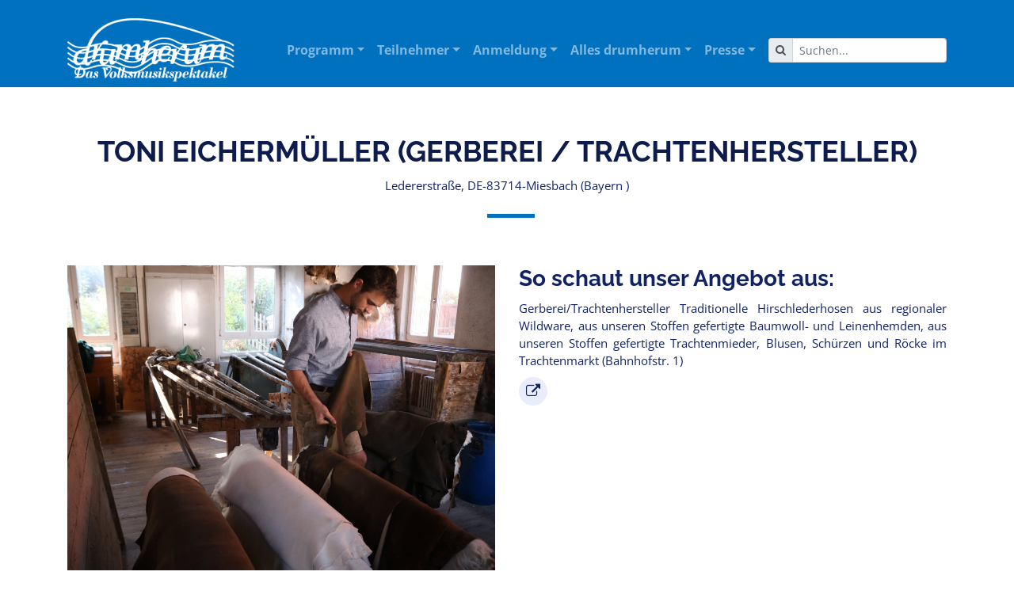

--- FILE ---
content_type: text/html; charset=UTF-8
request_url: https://www.drumherum.com/teilnehmer/kunsthandwerker/kunsthandwerker-2022-94.html?gruppe=0011
body_size: 6452
content:
<!DOCTYPE html>
<html lang="de">

<head>
  <meta charset="utf-8">
  <meta content="width=device-width, initial-scale=1.0" name="viewport">

  <meta content="" name="descriptison">
  <meta content="" name="keywords">
  <meta property="og:image" content="http://www.drumherum.com/img/header/start/9.jpg">
  <meta http-equiv="Content-Type"  content="text/html; charset=utf-8" />
  <meta name="author" content="" />
  <meta name="publisher" content="" />
  <meta name="robots" content="INDEX, FOLLOW" />
  <meta name="revisit-after" content="5 days" />
  <title>drumherum.com - Kunsthandwerker 2022</title>

  <!-- Favicons -->
  <link href="/assets/img/favicon.png" rel="icon">
  <link href="/assets/img/apple-touch-icon.png" rel="apple-touch-icon">


  <!-- Vendor CSS Files -->
  <link href="/assets/vendor/bootstrap/css/bootstrap.min.css" rel="stylesheet">
  <link href="/assets/vendor/animate.css/animate.min.css" rel="stylesheet">
  <link href="/assets/vendor/venobox/venobox.css" rel="stylesheet">
  <link href="/assets/vendor/font-awesome/css/font-awesome.min.css" rel="stylesheet">
  <link href="/assets/vendor/owl.carousel/assets/owl.carousel.min.css" rel="stylesheet">

  <link href="/css/jquery.steps.css" rel="stylesheet">


  <!-- Template Main CSS File -->
  <link href="/assets/css/style.css" rel="stylesheet">

</head>

<body>

  <!-- ======= Header ======= -->
  <header id="header" class="header-fixed">
    <nav class="navbar navbar-expand-lg navbar-dark">
      <div class="container">
        <div id="logo" class="pull-left">
          <!-- Uncomment below if you prefer to use a text logo -->
          <!-- <h1><a href="#intro">The<span>Event</span></a></h1>-->
          <a href="/" class="scrollto"><img src="/assets/img/logo.png" alt="" title=""></a>
        </div>


        <button type="button" data-toggle="collapse" data-target="#navbarContent" aria-controls="navbars" aria-expanded="false" aria-label="Toggle navigation" class="navbar-toggler">
          <span class="navbar-toggler-icon"></span>
        </button>
        <div id="navbarContent" class="collapse navbar-collapse">
          <ul class="navbar-nav ml-auto">
        
<!-- Level: 1 RowLevel:1-->  <li class="nav-item dropdown megamenu">
            <a href="#"  data-toggle="dropdown" aria-haspopup="true" aria-expanded="false" class="nav-link dropdown-toggle font-weight-bold">Programm</a>
            <div aria-labelledby="megamneu" class="dropdown-menu border-0 p-0 m-0">
            <div class="container">
            <div class="row bg-white rounded-0 mb-5 shadow-lg rounded  flex-fill shadow-blue">
            <div class="col-lg-12">
              <div class="p-4">
              <div class="row"><!-- Level: 1 RowLevel:2-->  
              <div class="col-lg-4 mb-4">
              <h6 class="font-weight-bold text-uppercase">Übersicht</h6><!-- Level: 2 RowLevel:3-->  
<ul class="list-unstyled">
<li class="nav-item dropdown"><a class="nav-link" href="/programm/uebersicht/buehnenplan-3.html" >Bühnenplan</a><!-- Level: 3 RowLevel:3-->  </li>
<li class="nav-item dropdown"><a class="nav-link" href="/programm/uebersicht/buehnenzeiten-4.html" >Bühnenzeiten</a><!-- Level: 3 RowLevel:2-->  </li></ul>

</div>
              <div class="col-lg-4 mb-4">
              <h6 class="font-weight-bold text-uppercase">Konzerte</h6><!-- Level: 2 RowLevel:3-->  
<ul class="list-unstyled">
<li class="nav-item dropdown"><a class="nav-link" href="/programm/konzerte/aufgalopp-6.html" >Aufgalopp</a><!-- Level: 3 RowLevel:3-->  </li>
<li class="nav-item dropdown"><a class="nav-link" href="/programm/konzerte/eroeffnungskonzert-7.html" >Eröffnungskonzert</a><!-- Level: 3 RowLevel:3-->  </li>
<li class="nav-item dropdown"><a class="nav-link" href="/programm/konzerte/tanzabende-17.html" >Tanzabende</a><!-- Level: 3 RowLevel:2-->  </li></ul>

</div>
              <div class="col-lg-4 mb-4">
              <h6 class="font-weight-bold text-uppercase">Rahmenprogramm</h6><!-- Level: 2 RowLevel:3-->  
<ul class="list-unstyled">
<li class="nav-item dropdown"><a class="nav-link" href="/programm/rahmenprogramm/wirtshausakademie-20.html" >Wirtshausakademie</a><!-- Level: 3 RowLevel:3-->  </li>
<li class="nav-item dropdown"><a class="nav-link" href="/programm/rahmenprogramm/fuehrungen-22.html" >Führungen</a><!-- Level: 3 RowLevel:3-->  </li>
<li class="nav-item dropdown"><a class="nav-link" href="/programm/rahmenprogramm/gottesdienste-und-andachten--23.html" >Gottesdienste und Andachten </a><!-- Level: 3 RowLevel:3-->  </li>
<li class="nav-item dropdown"><a class="nav-link" href="/programm/rahmenprogramm/volksmusikdorf-24.html" >Volksmusikdorf</a><!-- Level: 3 RowLevel:3-->  </li>
<li class="nav-item dropdown"><a class="nav-link" href="/programm/rahmenprogramm/volksmusikmesse-96.html" >Volksmusikmesse</a><!-- Level: 3 RowLevel:1-->  </li></ul>
</div>
              </div></div>
              </div>
              

              </div></div></div></li>
<li class="nav-item dropdown megamenu">
            <a href="#"  data-toggle="dropdown" aria-haspopup="true" aria-expanded="false" class="nav-link dropdown-toggle font-weight-bold">Teilnehmer</a>
            <div aria-labelledby="megamneu" class="dropdown-menu border-0 p-0 m-0">
            <div class="container">
            <div class="row bg-white rounded-0 mb-5 shadow-lg rounded  flex-fill shadow-blue">
            <div class="col-lg-12">
              <div class="p-4">
              <div class="row"><!-- Level: 1 RowLevel:2-->  
              <div class="col-lg-4 mb-4">
              <h6 class="font-weight-bold text-uppercase">Musikanten</h6><!-- Level: 2 RowLevel:3-->  
<ul class="list-unstyled">
<li class="nav-item dropdown"><a class="nav-link" href="/teilnehmer/musikanten/teilnehmer-2026-102.html" >Teilnehmer 2026</a><!-- Level: 3 RowLevel:3-->  </li>
<li class="nav-item dropdown"><a class="nav-link" href="/teilnehmer/musikanten/teilnehmer-2024-98.html" >Teilnehmer 2024</a><!-- Level: 3 RowLevel:3-->  </li>
<li class="nav-item dropdown"><a class="nav-link" href="/teilnehmer/musikanten/teilnehmer-2022-93.html" >Teilnehmer 2022</a><!-- Level: 3 RowLevel:3-->  </li>
<li class="nav-item dropdown"><a class="nav-link" href="/teilnehmer/musikanten/teilnehmer-2020-31.html" >Teilnehmer 2020</a><!-- Level: 3 RowLevel:3-->  </li>
<li class="nav-item dropdown"><a class="nav-link" href="/teilnehmer/musikanten/teilnehmer-2018-30.html" >Teilnehmer 2018</a><!-- Level: 3 RowLevel:3-->  </li>
<li class="nav-item dropdown"><a class="nav-link" href="/teilnehmer/musikanten/teilnehmer-2016-29.html" >Teilnehmer 2016</a><!-- Level: 3 RowLevel:3-->  </li>
<li class="nav-item dropdown"><a class="nav-link" href="/teilnehmer/musikanten/teilnehmer-2014-28.html" >Teilnehmer 2014</a><!-- Level: 3 RowLevel:2-->  </li></ul>

</div>
              <div class="col-lg-4 mb-4">
              <h6 class="font-weight-bold text-uppercase">Kunsthandwerker</h6><!-- Level: 2 RowLevel:3-->  
<ul class="list-unstyled">
<li class="nav-item dropdown"><a class="nav-link" href="/teilnehmer/kunsthandwerker/kunsthandwerker-2024-99.html" >Kunsthandwerker 2024</a><!-- Level: 3 RowLevel:3-->  </li>
<li class="nav-item dropdown"><a class="nav-link" href="/teilnehmer/kunsthandwerker/kunsthandwerker-2022-94.html" >Kunsthandwerker 2022</a><!-- Level: 3 RowLevel:3-->  </li>
<li class="nav-item dropdown"><a class="nav-link" href="/teilnehmer/kunsthandwerker/kunsthandwerker-2020-32.html" >Kunsthandwerker 2020</a><!-- Level: 3 RowLevel:3-->  </li>
<li class="nav-item dropdown"><a class="nav-link" href="/teilnehmer/kunsthandwerker/kunsthandwerker-2018-33.html" >Kunsthandwerker 2018</a><!-- Level: 3 RowLevel:3-->  </li>
<li class="nav-item dropdown"><a class="nav-link" href="/teilnehmer/kunsthandwerker/kunsthandwerker-2016-34.html" >Kunsthandwerker 2016</a><!-- Level: 3 RowLevel:2-->  </li></ul>

</div>
              <div class="col-lg-4 mb-4">
              <h6 class="font-weight-bold text-uppercase">Volksmusikmesse</h6><!-- Level: 2 RowLevel:3-->  
<ul class="list-unstyled">
<li class="nav-item dropdown"><a class="nav-link" href="/teilnehmer/volksmusikmesse/messeteilnehmer-2024-100.html" >Messeteilnehmer 2024</a><!-- Level: 3 RowLevel:3-->  </li>
<li class="nav-item dropdown"><a class="nav-link" href="/teilnehmer/volksmusikmesse/messeteilnehmer-2022-97.html" >Messeteilnehmer 2022</a><!-- Level: 3 RowLevel:3-->  </li>
<li class="nav-item dropdown"><a class="nav-link" href="/teilnehmer/volksmusikmesse/messeteilnehmer-2018-36.html" >Messeteilnehmer 2018</a><!-- Level: 3 RowLevel:3-->  </li>
<li class="nav-item dropdown"><a class="nav-link" href="/teilnehmer/volksmusikmesse/messeteilnehmer-2016-35.html" >Messeteilnehmer 2016</a><!-- Level: 3 RowLevel:1-->  </li></ul>
</div>
              </div></div>
              </div>
              

              </div></div></div></li>
<li class="nav-item dropdown megamenu">
            <a href="#"  data-toggle="dropdown" aria-haspopup="true" aria-expanded="false" class="nav-link dropdown-toggle font-weight-bold">Anmeldung</a>
            <div aria-labelledby="megamneu" class="dropdown-menu border-0 p-0 m-0">
            <div class="container">
            <div class="row bg-white rounded-0 mb-5 shadow-lg rounded  flex-fill shadow-blue">
            <div class="col-lg-12">
              <div class="p-4">
              <div class="row"><!-- Level: 1 RowLevel:2-->  
              <div class="col-lg-4 mb-4">
              <h6 class="font-weight-bold text-uppercase">Zur Anmeldung für</h6><!-- Level: 2 RowLevel:3-->  
<ul class="list-unstyled">
<li class="nav-item dropdown"><a class="nav-link" href="/anmeldung/zur-anmeldung-fuer/musikanten-41.html" >Musikanten</a><!-- Level: 3 RowLevel:3-->  </li>
<li class="nav-item dropdown"><a class="nav-link" href="/anmeldung/zur-anmeldung-fuer/kunsthandwerker-75.html" >Kunsthandwerker</a><!-- Level: 3 RowLevel:3-->  </li>
<li class="nav-item dropdown"><a class="nav-link" href="/anmeldung/zur-anmeldung-fuer/messeaussteller-77.html" >Messeaussteller</a><!-- Level: 3 RowLevel:1-->  </li></ul>
</div>
              </div></div>
              </div>
              

              </div></div></div></li>
<li class="nav-item dropdown megamenu">
            <a href="#"  data-toggle="dropdown" aria-haspopup="true" aria-expanded="false" class="nav-link dropdown-toggle font-weight-bold">Alles drumherum</a>
            <div aria-labelledby="megamneu" class="dropdown-menu border-0 p-0 m-0">
            <div class="container">
            <div class="row bg-white rounded-0 mb-5 shadow-lg rounded  flex-fill shadow-blue">
            <div class="col-lg-12">
              <div class="p-4">
              <div class="row"><!-- Level: 1 RowLevel:2-->  
              <div class="col-lg-4 mb-4">
              <h6 class="font-weight-bold text-uppercase">Fragen und Antworten</h6><!-- Level: 2 RowLevel:3-->  
<ul class="list-unstyled">
<li class="nav-item dropdown"><a class="nav-link" href="/alles-drumherum/fragen-und-antworten/infos-and-drumherum-50.html" >Infos & drumherum</a><!-- Level: 3 RowLevel:3-->  </li>
<li class="nav-item dropdown"><a class="nav-link" href="/alles-drumherum/fragen-und-antworten/uebernachten-51.html" >Übernachten</a><!-- Level: 3 RowLevel:3-->  </li>
<li class="nav-item dropdown"><a class="nav-link" href="/alles-drumherum/fragen-und-antworten/wetterprognose-48.html" >Wetterprognose</a><!-- Level: 3 RowLevel:3-->  </li>
<li class="nav-item dropdown"><a class="nav-link" href="/alles-drumherum/fragen-und-antworten/anreise-47.html" >Anreise</a><!-- Level: 3 RowLevel:2-->  </li></ul>

</div>
              <div class="col-lg-4 mb-4">
              <h6 class="font-weight-bold text-uppercase">Noch mehr drumherum</h6><!-- Level: 2 RowLevel:3-->  
<ul class="list-unstyled">
<li class="nav-item dropdown"><a class="nav-link" href="/alles-drumherum/noch-mehr-drumherum/drumherum-geschichte-55.html" >drumherum Geschichte</a><!-- Level: 3 RowLevel:3-->  </li>
<li class="nav-item dropdown"><a class="nav-link" href="/alles-drumherum/noch-mehr-drumherum/drumherum-app-52.html" >drumherum App</a><!-- Level: 3 RowLevel:3-->  </li>
<li class="nav-item dropdown"><a class="nav-link" href="/alles-drumherum/noch-mehr-drumherum/drumherum-krimi-53.html" >drumherum Krimi</a><!-- Level: 3 RowLevel:3-->  </li>
<li class="nav-item dropdown"><a class="nav-link" href="/alles-drumherum/noch-mehr-drumherum/drumherum-hochzeit-54.html" >drumherum Hochzeit</a><!-- Level: 3 RowLevel:3-->  </li>
<li class="nav-item dropdown"><a class="nav-link" href="/alles-drumherum/noch-mehr-drumherum/drumherum-podcast-101.html" >drumherum Podcast</a><!-- Level: 3 RowLevel:2-->  </li></ul>

</div>
              <div class="col-lg-4 mb-4">
              <h6 class="font-weight-bold text-uppercase">Erinnerungen</h6><!-- Level: 2 RowLevel:3-->  
<ul class="list-unstyled">
<li class="nav-item dropdown"><a class="nav-link" href="/alles-drumherum/erinnerungen/videos-57.html" >Videos</a><!-- Level: 3 RowLevel:2-->  </li></ul>

</div>
              <div class="col-lg-4 mb-4">
              <h6 class="font-weight-bold text-uppercase">Unterstützer</h6><!-- Level: 2 RowLevel:3-->  
<ul class="list-unstyled">
<li class="nav-item dropdown"><a class="nav-link" href="/alles-drumherum/unterstuetzer/sponsoren-84.html" >Sponsoren</a><!-- Level: 3 RowLevel:3-->  </li>
<li class="nav-item dropdown"><a class="nav-link" href="/alles-drumherum/unterstuetzer/medienpartner-86.html" >Medienpartner</a><!-- Level: 3 RowLevel:3-->  </li>
<li class="nav-item dropdown"><a class="nav-link" href="/alles-drumherum/unterstuetzer/veranstalter-arge-87.html" >Veranstalter-Arge</a><!-- Level: 3 RowLevel:1-->  </li></ul>
</div>
              </div></div>
              </div>
              

              </div></div></div></li>
<li class="nav-item dropdown megamenu">
            <a href="#"  data-toggle="dropdown" aria-haspopup="true" aria-expanded="false" class="nav-link dropdown-toggle font-weight-bold">Presse</a>
            <div aria-labelledby="megamneu" class="dropdown-menu border-0 p-0 m-0">
            <div class="container">
            <div class="row bg-white rounded-0 mb-5 shadow-lg rounded  flex-fill shadow-blue">
            <div class="col-lg-12">
              <div class="p-4">
              <div class="row"><!-- Level: 1 RowLevel:2-->  
              <div class="col-lg-4 mb-4">
              <h6 class="font-weight-bold text-uppercase">Presseinformationen</h6><!-- Level: 2 RowLevel:3-->  
<ul class="list-unstyled">
<li class="nav-item dropdown"><a class="nav-link" href="/presse/presseinformationen/pressetexte-und-bilder-73.html" >Pressetexte und -bilder</a><!-- Level: 3 RowLevel:2-->  </li></ul>

</div>
              <div class="col-lg-4 mb-4">
              <h6 class="font-weight-bold text-uppercase">Berichterstattung</h6><!-- Level: 2 RowLevel:3-->  
<ul class="list-unstyled">
<li class="nav-item dropdown"><a class="nav-link" href="/presse/berichterstattung/berichterstattung-2018-62.html" >Berichterstattung 2018</a><!-- Level: 3 RowLevel:3-->  </li>
<li class="nav-item dropdown"><a class="nav-link" href="/presse/berichterstattung/berichterstattung-2016-64.html" >Berichterstattung 2016</a></li></ul>
</div>

      </div></div>
      </div></div></div></div></li></ul>
      



	    <form action="/alles-drumherum/suche-88.html" method="get" class="form-inline">

      <div class="input-group input-group-sm ml-2">
        <div class="input-group-prepend">
          <span class="input-group-text" id="basic-addon1"><span class="fa fa-search"></span></span>
        </div>
        <input id="headerSearchField" class="form-control" placeholder="Suchen..." type="text" value="" name="s"  aria-label="Suchen" aria-describedby="basic-addon1">
      </div>
    </form>
    </div>




    </div>
    </nav>
  </header><!-- End Header -->



  <main id="main" class="main-page">

      
		
	


<section id="unterseite-details" class="wow fadeIn" style="visibility: visible; animation-name: fadeIn;">
<div class="container">
<div class="section-header">
<h2>Toni Eichermüller (Gerberei / Trachtenhersteller)</h2>
<p>Ledererstraße, DE-83714-Miesbach (Bayern )</p>
</div>
<div class="row">
<div class="col-md-6"><img src="http://kvs.drumherum.com/kunsthandwerker2022/bild/?id=11&image=foto1" alt="Bild von Gruppe " class="img-fluid">
</div>
<div class="col-md-6">
<div class="details">
<h2>So schaut unser Angebot aus:</h2>
<p style="text-align:justify;">Gerberei/Trachtenhersteller
Traditionelle Hirschlederhosen aus regionaler Wildware, aus unseren Stoffen gefertigte Baumwoll- und Leinenhemden, aus unseren Stoffen gefertigte Trachtenmieder, Blusen, Schürzen und Röcke
im Trachtenmarkt (Bahnhofstr. 1)</p>


<div class="social">


                <a href="www.trachten-eichermueller.de" target="_blank"><i class="fa fa-external-link"></i></a>                                
              </div>


</div>
</div>
<div class="col-md-12 pt-5">

    <p style="text-align:center;">Zurück zur <a href="/teilnehmer/kunsthandwerker/kunsthandwerker-2022-94.html">Übersicht</a></p>

</div>
</div>

</div>
</section>




		
	  

    <section id="spender" class="section-with-bg">

      <div class="container">
        <div class="section-header">
          <h2>Hauptsponsoren</h2>
        </div>

        <div class="row no-gutters spender-wrap clearfix">

          <div class="col-lg-3 col-md-3 col-xs-6">
            <div class="spender-logo">
              <a href="https://www.keb-regen.de/" target="_blank"><img src="/bilder/1%20KEB.png" class="img-fluid" alt=""></a>
            </div>
          </div>

          <div class="col-lg-3 col-md-3 col-xs-6">
            <div class="spender-logo">
              <a href="https://www.jb-falter.de/" target="_blank"><img src="/bilder/neu/Falter.png" class="img-fluid" alt=""></a>
            </div>
          </div>
          <div class="col-lg-3 col-md-3 col-xs-6">
            <div class="spender-logo">
              <a href="https://www.hofbraeuhaus.de/de/hofbraeuhaus.html" target="_blank"><img src="/bilder/neu/Hofbraeuhaus.png" class="img-fluid" alt=""></a>
            </div>
          </div>


          <div class="col-lg-3 col-md-3 col-xs-6">
            <div class="spender-logo">
              <a href="https://schneider-weisse.de/startseite" target="_blank"><img src="/bilder/neu/Schneider.png" class="img-fluid" alt=""></a>
            </div>
          </div>

          <div class="col-lg-3 col-md-3 col-xs-6">
            <div class="spender-logo">
              <a href="https://www.schock.de" target="_blank"><img src="/bilder/neu/schock.png" class="img-fluid" alt=""></a>
            </div>
          </div>

          <div class="col-lg-3 col-md-3 col-xs-6">
            <div class="spender-logo">
              <a href="https://www.weinfurtner.de/" target="_blank"><img src="/bilder/neu/weinfurtner.png" class="img-fluid" alt=""></a>
            </div>
          </div>

          <div class="col-lg-3 col-md-3 col-xs-6">
            <div class="spender-logo">
              <a href="https://www.joska.com/" target="_blank"><img src="/bilder/neu/joska.png" class="img-fluid" alt=""></a>
            </div>
          </div>

          <div class="col-lg-3 col-md-3 col-xs-6">
            <div class="spender-logo">
              <a href="https://www.saller-bau.com/" target="_blank"><img src="/bilder/neu/saller.png" class="img-fluid" alt=""></a>
            </div>
          </div>



        </div>

      </div>

    </section>

  </main><!-- End #main -->

﻿


  <!-- ======= Footer ======= -->
  <footer id="footer">
    <div class="footer-top">
      <div class="container">
        <div class="row">

          <div class="col-lg-6 col-md-12 footer-info">
            <img src="/assets/img/logo.png" alt="drumherum">
            <p>drumherum – Das Volksmusikspektakel ist ein Festival, das sich der überlieferten regionalen Musikkultur in all ihren Ausprägungen verschrieben hat. Seit 1998 findet es alle zwei Jahre rund um Pfingsten in der Kreisstadt Regen im Bayerischen Wald statt. Sänger und Musikanten aus Bayern und drumherum präsentieren in unterschiedlichsten Veranstaltungsformen ihre regionalspezifische Musik. Jeder ist aufgerufen sich einzubringen und aktiv mitzuwirken. Der Beifall von über 50.000 Besuchern ist der Lohn dafür.</p>
          </div>


          <div class="col-lg-3 col-md-6 footer-links">
            <h4>Nützliche Links</h4>
            <ul>
              <li><i class="fa fa-angle-right"></i> <a href="/presse/presseinformationen/pressetexte-und-bilder-73.html">Presseinformationen</a></li>
              <li><i class="fa fa-angle-right"></i> <a href="/alles-drumherum/fragen-und-antworten/infos-and-drumherum-50.html">Infos &amp; drumherum</a></li>
	            <li><i class="fa fa-angle-right"></i> <a href="/alles-drumherum/fragen-und-antworten/kontakt-80.html">Kontakt</a></li>
              <li><i class="fa fa-angle-right"></i> <a href="/alles-drumherum/impressum-15.html">Impressum</a></li>
              <li><i class="fa fa-angle-right"></i> <a href="/alles-drumherum/datenschutz-81.html">Datenschutzerklärung</a></li>
            </ul>
          </div>

          <div class="col-lg-3 col-md-6 footer-contact">
            <h4>Kontakt:</h4>
            <p>
              <strong>drumherum-Büro</strong>:<br> Fichtenweg 10 <br> D-94209 Regen <br> Tel. +49 (0)      9921 904 975 <br> Fax. +49 (0) 9921 807 805 <br> <a href="mailto:info@drumherum.com" target="_blank">info@drumherum.com</a>            </p>

            <div class="social-links">
              <!--<a href="#" class="twitter"><i class="fa fa-twitter"></i></a>-->
              <a href="https://www.facebook.com/Volksmusikspektakel/?locale=de_DE" class="facebook" target="_blank"><i class="fa fa-facebook"></i></a>
              <a href="https://www.instagram.com/drumherum_2024/" class="instagram" target="_blank"><i class="fa fa-instagram"></i></a>
              <a href="/alles-drumherum/erinnerungen/videos-57.html" class="youtube"><i class="fa fa-youtube"></i></a>
            </div>

          </div>

        </div>
      </div>
    </div>

    <div class="container">
      <div class="copyright">
        &copy; Copyright <strong>drumherum</strong> 2026. All Rights Reserved
      </div>

    </div>
  </footer><!-- End  Footer -->

  <a href="#" class="back-to-top"><i class="fa fa-angle-up"></i></a>

  <!-- Vendor JS Files -->
  <script src="/assets/vendor/jquery/jquery.min.js"></script>
<script type="text/javascript" src="/js/jquery.steps.js"></script>
  <script src="/assets/vendor/bootstrap/js/bootstrap.bundle.min.js"></script>
  <script src="/assets/vendor/jquery.easing/jquery.easing.min.js"></script>
  <script src="/assets/vendor/php-email-form/validate.js"></script>
  <script src="/assets/vendor/wow/wow.min.js"></script>
  <script src="/assets/vendor/venobox/venobox.min.js"></script>
  <script src="/assets/vendor/owl.carousel/owl.carousel.min.js"></script>
  <script src="/assets/vendor/superfish/superfish.min.js"></script>
  <script src="/assets/vendor/hoverIntent/hoverIntent.js"></script>
<script type="text/javascript" src="/js/jquery.validate.js"></script>
<script type="text/javascript" src="/js/cloneData.js"></script>

  <!-- Template Main JS File -->
  <script src="/assets/js/main.js"></script>




<script type="text/javascript">

$('input.night_checkbox:checkbox').change(function () {
    if($(this).is(':checked')){


	if ($('input[name="quartier"]').val() != 1){
	alert('Achtung! Sie haben zuvor entschieden keine Quartier zu benötigen!');
	$(this).prop( "checked", false );

	}


    }});



var form_m = $("#musiker-form");

$.validator.addMethod("time24", function(value, element) {
    if (!/^\d{2}:\d{2}$/.test(value)) return false;
    var parts = value.split(':');
    if (parts[0] > 23 || parts[1] > 59) return false;
    return true;
}, "Invalid time format.");

form_m.validate({

	rules: {
        confirm: {
            equalTo: "#password"
        },
        "adresse-zip": {
            digits: true
        },
	start_time: {
               required: true,
               time24: true
             },
	end_time: {
               required: true,
               time24: true
             },
	sonstigesText: {
           required:'#type-choice3:checked'
        },
	sonstigesText: {
           required:'#type-choice3:checked'
        },


	focusInvalid: false,
        invalidHandler: function(form_m, validator) {

        if (!validator.numberOfInvalids())
            return;

        $('html, body').animate({
            scrollTop: $(validator.errorList[0].element).offset().top
        }, 2000);

    }

    }
});



form_m.children("div").steps({
    headerTag: "h3",
    bodyTag: "section",
    transitionEffect: "slideLeft",
    onStepChanging: function (event, currentIndex, newIndex)
    {
        if (currentIndex > newIndex)
        {
            return true;
        }
	form_m.validate().settings.ignore = ":disabled,:hidden";
        return form_m.valid();
    },
    onFinishing: function (event, currentIndex)
    {
        form_m.validate().settings.ignore = ":disabled";
        return form_m.valid();
    },
    onFinished: function (event, currentIndex)
    {
        $("#musiker-form").submit();

    },
    labels: {
        cancel: "Abbrechen",
        current: "Aktueller Schritt:",
        pagination: "Seite",
        finish: "Anmelden!",
        next: "Weiter",
        previous: "Zurück",
        loading: "Loading ..."
    }
});



$('a#add-more-member').cloneData({
        mainContainerId: 'main-container-member', // Main container Should be ID
        cloneContainer: 'container-item-member', // Which you want to clone
        removeButtonClass: 'remove-item-member', // Remove button for remove cloned HTML
        removeConfirm: true, // default true confirm before delete clone item
        removeConfirmMessage: 'Mitglied löschen?', // confirm delete message
        minLimit: 1, // Default 1 set minimum clone HTML required
        defaultRender: 1,
        init: function () {
            console.info(':: Initialize Plugin ::');
        },
        beforeRender: function () {
            console.info(':: Before rendered callback called');
        },
        afterRender: function () {
            console.info(':: After rendered callback called');
            //$(".selectpicker").selectpicker('refresh');
        },
        afterRemove: function () {
            console.warn(':: After remove callback called');
        },
        beforeRemove: function () {
            console.warn(':: Before remove callback called');
        }

    });



$('a#add-more-guest').cloneData({
        mainContainerId: 'main-container-guest', // Main container Should be ID
        cloneContainer: 'container-item-guest', // Which you want to clone
        removeButtonClass: 'remove-item-guest', // Remove button for remove cloned HTML
        removeConfirm: true, // default true confirm before delete clone item
        removeConfirmMessage: 'Begleitperson löschen?', // confirm delete message
        minLimit: 0, // Default 1 set minimum clone HTML required
        defaultRender: 0,
        init: function () {
            console.info(':: Initialize Plugin ::');
        },
        beforeRender: function () {
            console.info(':: Before rendered callback called');
        },
        afterRender: function () {
            console.info(':: After rendered callback called');
            //$(".selectpicker").selectpicker('refresh');
        },
        afterRemove: function () {
            console.warn(':: After remove callback called');
        },
        beforeRemove: function () {
            console.warn(':: Before remove callback called');
        }

    });





    form_m.submit(function (e) {
	$("body").addClass("loading");
        e.preventDefault();
	var data = new FormData($("#musiker-form")[0]);
        $.ajax({
            type: 'post',
            url: form_m.attr('action'),
            data: data,
	    processData: false,
	    contentType: false,
            success: function (data) {
                console.log('Submission was successful.');
		$("#musiker-form").parent().prepend("<h2>Danke für deine Anmeldung</h2><div class='alert alert-success' role='alert'> Anmeldung erfolgreich übertragen, Du erhältst in Kürze eine Mail mit dem Anmeldebogen. Sende diesen per Post ans drumherum-Büro zurück. Falls du keine automatische Bestätigung in den nächsten 10 Minuten in deinem Postfach (oder Spam Ordner) erhältst, melde dich bitte per Email bei: team@drumherum.com</div>");
$("#musiker-form").remove();
		$("body").removeClass("loading");
		$('html, body').animate({
      			scrollTop: 0
    			}, 1500, 'easeInOutExpo');

            },
            error: function (data) {
                console.log('An error occurred.');
		$("#musiker-form").parent().prepend("<div class='alert alert-danger' role='alert'> Es ist ein Fehler aufgetreten! Prüfe deine Eingaben und probiere es bitte in ein paar Minuten erneut. sollte es nicht klappen wende dich bitte ans drumherum-Büro.</div>");
		$("body").removeClass("loading");
		$('html, body').animate({
      			scrollTop: 0
    			}, 1500, 'easeInOutExpo');



            },
        });
    });


/* KUHAWE */



$(document).ready(function(){
    $('input[name="standtyp"]').click(function(){
        var inputValue = $(this).attr("value");
        if (inputValue == 'eigen') {
        $(".eigenContent").removeClass('d-none');
        $('.eigenContentInput').css("visibility","visible");
      }
      else {
         $(".eigenContent").addClass('d-none');
         $('.eigenContentInput').css("visibility","hidden");
      }
    });
});


var form = $("#kuhawe-form");



form.validate({

	rules: {
        confirm: {
            equalTo: "#password"
        },
        "adresse-zip": {
            digits: true
        },

	sonstiges: {
           required:'#eigenstandtype-choice4:checked'
        },



	focusInvalid: false,
        invalidHandler: function(form, validator) {

        if (!validator.numberOfInvalids())
            return;

        $('html, body').animate({
            scrollTop: $(validator.errorList[0].element).offset().top
        }, 2000);

    }

    }
});



form.children("div").steps({
    headerTag: "h3",
    bodyTag: "section",
    transitionEffect: "slideLeft",
    onStepChanging: function (event, currentIndex, newIndex)
    {
        if (currentIndex > newIndex)
        {
            return true;
        }
	form.validate().settings.ignore = ":disabled,:hidden";
        return form.valid();
    },
    onFinishing: function (event, currentIndex)
    {
        form.validate().settings.ignore = ":disabled,:hidden";
        return form.valid();
    },
    onFinished: function (event, currentIndex)
    {
        $("#kuhawe-form").submit();

    },
    labels: {
        cancel: "Abbrechen",
        current: "Aktueller Schritt:",
        pagination: "Seite",
        finish: "Bewerben!",
        next: "Weiter",
        previous: "Zurück",
        loading: "Loading ..."
    }
});


    form.submit(function (e) {
	$("body").addClass("loading");
        e.preventDefault();
	var data = new FormData($("#kuhawe-form")[0]);
        $.ajax({
            type: 'post',
            url: form.attr('action'),
            data: data,
	    processData: false,
	    contentType: false,
            success: function (data) {
                  console.log('Submission was successful.');
		              $("#kuhawe-form").parent().prepend("<h2>Danke für deine Anmeldung</h2><div class='alert alert-success' role='alert'> Anmeldung erfolgreich übertragen, Du erhältst in Kürze eine Mail mit dem Anmeldebogen.</div>");
                  $("#kuhawe-form").remove();
		              $("body").removeClass("loading");
		              $('html, body').animate({
      			           scrollTop: 0
    			        }, 1500, 'easeInOutExpo');

            },
            error: function (data) {
                console.log('An error occurred.');
		            $("#kuhawe-form").parent().prepend("<div class='alert alert-danger' role='alert'> Es ist ein Fehler aufgetreten! Prüfe deine Eingaben und probiere es bitte in ein paar Minuten erneut. sollte es nicht klappen wende dich bitte ans drumherum-Büro.</div>");
		            $("body").removeClass("loading");
		            $('html, body').animate({
      			         scrollTop: 0
    			      }, 1500, 'easeInOutExpo');



            },
        });
    });





</script>



<div class="overlay"></div>

</body>

</html>

--- FILE ---
content_type: text/css
request_url: https://www.drumherum.com/assets/css/style.css
body_size: 6014
content:
/* open-sans-300 - latin */
@font-face {
  font-family: 'Open Sans';
  font-style: normal;
  font-weight: 300;
  src: url('../fonts/open-sans-v34-latin-300.eot'); /* IE9 Compat Modes */
  src: local(''),
       url('../fonts/open-sans-v34-latin-300.eot?#iefix') format('embedded-opentype'), /* IE6-IE8 */
       url('../fonts/open-sans-v34-latin-300.woff2') format('woff2'), /* Super Modern Browsers */
       url('../fonts/open-sans-v34-latin-300.woff') format('woff'), /* Modern Browsers */
       url('../fonts/open-sans-v34-latin-300.ttf') format('truetype'), /* Safari, Android, iOS */
       url('../fonts/open-sans-v34-latin-300.svg#OpenSans') format('svg'); /* Legacy iOS */
}
/* open-sans-regular - latin */
@font-face {
  font-family: 'Open Sans';
  font-style: normal;
  font-weight: 400;
  src: url('../fonts/open-sans-v34-latin-regular.eot'); /* IE9 Compat Modes */
  src: local(''),
       url('../fonts/open-sans-v34-latin-regular.eot?#iefix') format('embedded-opentype'), /* IE6-IE8 */
       url('../fonts/open-sans-v34-latin-regular.woff2') format('woff2'), /* Super Modern Browsers */
       url('../fonts/open-sans-v34-latin-regular.woff') format('woff'), /* Modern Browsers */
       url('../fonts/open-sans-v34-latin-regular.ttf') format('truetype'), /* Safari, Android, iOS */
       url('../fonts/open-sans-v34-latin-regular.svg#OpenSans') format('svg'); /* Legacy iOS */
}
/* open-sans-700 - latin */
@font-face {
  font-family: 'Open Sans';
  font-style: normal;
  font-weight: 700;
  src: url('../fonts/open-sans-v34-latin-700.eot'); /* IE9 Compat Modes */
  src: local(''),
       url('../fonts/open-sans-v34-latin-700.eot?#iefix') format('embedded-opentype'), /* IE6-IE8 */
       url('../fonts/open-sans-v34-latin-700.woff2') format('woff2'), /* Super Modern Browsers */
       url('../fonts/open-sans-v34-latin-700.woff') format('woff'), /* Modern Browsers */
       url('../fonts/open-sans-v34-latin-700.ttf') format('truetype'), /* Safari, Android, iOS */
       url('../fonts/open-sans-v34-latin-700.svg#OpenSans') format('svg'); /* Legacy iOS */
}
/* open-sans-300italic - latin */
@font-face {
  font-family: 'Open Sans';
  font-style: italic;
  font-weight: 300;
  src: url('../fonts/open-sans-v34-latin-300italic.eot'); /* IE9 Compat Modes */
  src: local(''),
       url('../fonts/open-sans-v34-latin-300italic.eot?#iefix') format('embedded-opentype'), /* IE6-IE8 */
       url('../fonts/open-sans-v34-latin-300italic.woff2') format('woff2'), /* Super Modern Browsers */
       url('../fonts/open-sans-v34-latin-300italic.woff') format('woff'), /* Modern Browsers */
       url('../fonts/open-sans-v34-latin-300italic.ttf') format('truetype'), /* Safari, Android, iOS */
       url('../fonts/open-sans-v34-latin-300italic.svg#OpenSans') format('svg'); /* Legacy iOS */
}
/* open-sans-italic - latin */
@font-face {
  font-family: 'Open Sans';
  font-style: italic;
  font-weight: 400;
  src: url('../fonts/open-sans-v34-latin-italic.eot'); /* IE9 Compat Modes */
  src: local(''),
       url('../fonts/open-sans-v34-latin-italic.eot?#iefix') format('embedded-opentype'), /* IE6-IE8 */
       url('../fonts/open-sans-v34-latin-italic.woff2') format('woff2'), /* Super Modern Browsers */
       url('../fonts/open-sans-v34-latin-italic.woff') format('woff'), /* Modern Browsers */
       url('../fonts/open-sans-v34-latin-italic.ttf') format('truetype'), /* Safari, Android, iOS */
       url('../fonts/open-sans-v34-latin-italic.svg#OpenSans') format('svg'); /* Legacy iOS */
}
/* open-sans-700italic - latin */
@font-face {
  font-family: 'Open Sans';
  font-style: italic;
  font-weight: 700;
  src: url('../fonts/open-sans-v34-latin-700italic.eot'); /* IE9 Compat Modes */
  src: local(''),
       url('../fonts/open-sans-v34-latin-700italic.eot?#iefix') format('embedded-opentype'), /* IE6-IE8 */
       url('../fonts/open-sans-v34-latin-700italic.woff2') format('woff2'), /* Super Modern Browsers */
       url('../fonts/open-sans-v34-latin-700italic.woff') format('woff'), /* Modern Browsers */
       url('../fonts/open-sans-v34-latin-700italic.ttf') format('truetype'), /* Safari, Android, iOS */
       url('../fonts/open-sans-v34-latin-700italic.svg#OpenSans') format('svg'); /* Legacy iOS */
}

/* raleway-300 - latin */
@font-face {
  font-family: 'Raleway';
  font-style: normal;
  font-weight: 300;
  src: url('../fonts/raleway-v28-latin-300.eot'); /* IE9 Compat Modes */
  src: local(''),
       url('../fonts/raleway-v28-latin-300.eot?#iefix') format('embedded-opentype'), /* IE6-IE8 */
       url('../fonts/raleway-v28-latin-300.woff2') format('woff2'), /* Super Modern Browsers */
       url('../fonts/raleway-v28-latin-300.woff') format('woff'), /* Modern Browsers */
       url('../fonts/raleway-v28-latin-300.ttf') format('truetype'), /* Safari, Android, iOS */
       url('../fonts/raleway-v28-latin-300.svg#Raleway') format('svg'); /* Legacy iOS */
}
/* raleway-regular - latin */
@font-face {
  font-family: 'Raleway';
  font-style: normal;
  font-weight: 400;
  src: url('../fonts/raleway-v28-latin-regular.eot'); /* IE9 Compat Modes */
  src: local(''),
       url('../fonts/raleway-v28-latin-regular.eot?#iefix') format('embedded-opentype'), /* IE6-IE8 */
       url('../fonts/raleway-v28-latin-regular.woff2') format('woff2'), /* Super Modern Browsers */
       url('../fonts/raleway-v28-latin-regular.woff') format('woff'), /* Modern Browsers */
       url('../fonts/raleway-v28-latin-regular.ttf') format('truetype'), /* Safari, Android, iOS */
       url('../fonts/raleway-v28-latin-regular.svg#Raleway') format('svg'); /* Legacy iOS */
}
/* raleway-500 - latin */
@font-face {
  font-family: 'Raleway';
  font-style: normal;
  font-weight: 500;
  src: url('../fonts/raleway-v28-latin-500.eot'); /* IE9 Compat Modes */
  src: local(''),
       url('../fonts/raleway-v28-latin-500.eot?#iefix') format('embedded-opentype'), /* IE6-IE8 */
       url('../fonts/raleway-v28-latin-500.woff2') format('woff2'), /* Super Modern Browsers */
       url('../fonts/raleway-v28-latin-500.woff') format('woff'), /* Modern Browsers */
       url('../fonts/raleway-v28-latin-500.ttf') format('truetype'), /* Safari, Android, iOS */
       url('../fonts/raleway-v28-latin-500.svg#Raleway') format('svg'); /* Legacy iOS */
}
/* raleway-700 - latin */
@font-face {
  font-family: 'Raleway';
  font-style: normal;
  font-weight: 700;
  src: url('../fonts/raleway-v28-latin-700.eot'); /* IE9 Compat Modes */
  src: local(''),
       url('../fonts/raleway-v28-latin-700.eot?#iefix') format('embedded-opentype'), /* IE6-IE8 */
       url('../fonts/raleway-v28-latin-700.woff2') format('woff2'), /* Super Modern Browsers */
       url('../fonts/raleway-v28-latin-700.woff') format('woff'), /* Modern Browsers */
       url('../fonts/raleway-v28-latin-700.ttf') format('truetype'), /* Safari, Android, iOS */
       url('../fonts/raleway-v28-latin-700.svg#Raleway') format('svg'); /* Legacy iOS */
}
/* raleway-800 - latin */
@font-face {
  font-family: 'Raleway';
  font-style: normal;
  font-weight: 800;
  src: url('../fonts/raleway-v28-latin-800.eot'); /* IE9 Compat Modes */
  src: local(''),
       url('../fonts/raleway-v28-latin-800.eot?#iefix') format('embedded-opentype'), /* IE6-IE8 */
       url('../fonts/raleway-v28-latin-800.woff2') format('woff2'), /* Super Modern Browsers */
       url('../fonts/raleway-v28-latin-800.woff') format('woff'), /* Modern Browsers */
       url('../fonts/raleway-v28-latin-800.ttf') format('truetype'), /* Safari, Android, iOS */
       url('../fonts/raleway-v28-latin-800.svg#Raleway') format('svg'); /* Legacy iOS */
}


/*--------------------------------------------------------------
# General
--------------------------------------------------------------*/
.overlay{
    display: none;
    position: fixed;
    width: 100%;
    height: 100%;
    top: 0;
    left: 0;
    z-index: 999;
    background: rgba(255,255,255,0.8) url("/bilder/loader.gif") center no-repeat;
}
/* Turn off scrollbar when body element has the loading class */
body.loading{
    overflow: hidden;
}
/* Make spinner image visible when body element has the loading class */
body.loading .overlay{
    display: block;
}


body {
  background: #fff;
  color: #2f3138;
  font-family: "Open Sans", sans-serif;
}

a {
  color: #0071be;
  transition: 0.5s;
}

a:hover, a:active, a:focus {
  color: #f8234a;
  outline: none;
  text-decoration: none;
}

p {
  padding: 0;
  margin: 0 0 30px 0;
}

h1, h2, h3, h4, h5, h6 {
  font-family: "Raleway", sans-serif;
  font-weight: 400;
  margin: 0 0 20px 0;
  padding: 0;
  color: #0e1b4d;
}

.main-page {
  margin-top: 70px;
}

.wow {
  visibility: hidden;
}

/* Prelaoder */
#preloader {
  position: fixed;
  left: 0;
  top: 0;
  z-index: 999;
  width: 100%;
  height: 100%;
  overflow: visible;
  background: #fff url("../img/preloader.svg") no-repeat center center;
}

/* Back to top button */
.back-to-top {
  position: fixed;
  display: none;
  background: #0071be;
  color: #fff;
  width: 40px;
  height: 40px;
  text-align: center;
  border-radius: 50px;
  right: 15px;
  bottom: 15px;
  transition: background 0.5s ease-in-out;
}

.about-btn {
    font-family: "Raleway", sans-serif;
    font-weight: 500;
    font-size: 14px;
    letter-spacing: 1px;
    display: inline-block;
    padding: 12px 32px;
    border-radius: 50px;
    transition: 0.5s;
    line-height: 1;
    margin: 10px;
    color: #000;
    -webkit-animation-delay: 0.8s;
    animation-delay: 0.8s;
    border: 2px solid #0071be;
}

.about-btn:hover {
  background: #0071be;
  color: #fff;
}


.back-to-top i {
  font-size: 24px;
  padding-top: 6px;
}

@media (max-width: 768px) {
  .back-to-top {
    bottom: 15px;
  }
}

.back-to-top:focus {
  background: #e0072f;
  color: #fff;
  outline: none;
}

.back-to-top:hover {
  background: #e0072f;
  color: #fff;
}

/* Sections Header
--------------------------------*/
.section-header {
  margin-bottom: 60px;
  position: relative;
  padding-bottom: 20px;
}

.section-header::before {
  content: '';
  position: absolute;
  display: block;
  width: 60px;
  height: 5px;
  background: #0071be;
  bottom: 0;
  left: calc(50% - 25px);
}

.section-header h2 {
  font-size: 36px;
  text-transform: uppercase;
  text-align: center;
  font-weight: 700;
  margin-bottom: 10px;
}

.section-header p {
  text-align: center;
  padding: 0;
  margin: 0;
  font-size: 18px;
  font-weight: 500;
  color: #9195a2;
}

.section-with-bg {
  background-color: #f6f7fd;
}

/*--------------------------------------------------------------
# Header
--------------------------------------------------------------*/
#header {
  height: 90px;
  padding: 25px 0;
  position: fixed;
  left: 0;
  top: 0;
  right: 0;
  transition: all 0.5s;
  z-index: 997;
}

@media (max-width: 991px) {
  #header {
    background: #0071be;
    height: 70px;
    padding: 15px 0;
    transition: all 0.5s;
  }

}

@media (max-width: 1199px) {
  #header .container {
    max-width: 100%;
  }
}

#header.header-scrolled, #header.header-fixed {
  background: #0071be;
  height: 110px;
  padding: 15px 0;
  transition: all 0.5s;
}

#header #logo h1 {
  font-size: 36px;
  margin: 0;
  padding: 6px 0;
  line-height: 1;
  font-family: "Raleway", sans-serif;
  font-weight: 700;
  letter-spacing: 3px;
  text-transform: uppercase;
}

#header #logo h1 span {
  color: #0071be;
}

#header #logo h1 a, #header #logo h1 a:hover {
  color: #fff;
}

#header #logo img {
  padding: 0;
  margin: 0;
  max-height: 80px;
}







/* adds some margin below the link sets  */


.megamenu {
  position: static;
}

.megamenu .dropdown-menu {
  background: none;
  border: none;
  width: 100%;
  margin-top: -40px!important;
  padding-top: 40px!important;
}

.dropdown-menu a.nav-link {
  color: rgba(0,0,0,.5)!important;
}

@media (min-width: 922px) {

  .megamenu .dropdown-menu {
      margin-top: -40px!important;
    padding-top: 40px!important;
  }

  .megamenu:hover>.dropdown-menu {
    display: block;
  }
}

@media (max-width: 991px) {
  .navbar {
    background-color: #0071be!important;
  }

  #header {
    position: relative;
  }

  #header #logo img {

    max-height: 40px;
  }

  #header.header-scrolled, #header.header-fixed {
    background: #0071be;
    height: 60px;
    padding: 15px 0;
    transition: all 0.5s;

  }

}


.shadow-blue {

      box-shadow: 0 0.25rem 0.25rem #0071be !important;

}

/*
.navbar .dropdown-menu div[class*="col"] {
   margin-bottom:1rem;
}

.navbar .dropdown-menu .container {
  margin-top: 40px;
  background-color:#fff!important;
}

.navbar .dropdown-menu .container a {

  color:#000!important;
}


.navbar a {

  font-family: "Raleway", sans-serif;
  font-weight: 600;
  font-size: 14px;

}

.navbar .menu-active a, .navbar a:hover {
  color: #fff;
}



/* breakpoint and up - mega dropdown styles
@media screen and (min-width: 992px) {

  /* remove the padding from the navbar so the dropdown hover state is not broken
.navbar {
  padding-top:0px;
  padding-bottom:0px;
}

/* remove the padding from the nav-item and add some margin to give some breathing room on hovers
.navbar .nav-item {
  padding:.5rem .5rem;
  margin:0 .25rem;
}

/* makes the dropdown full width
.navbar .dropdown {position:static;}

.navbar .dropdown-menu {
  width:100%;
  left:0;
  right:0;
/*  height of nav-item
  top:45px;

  display:block;
  visibility: hidden;
  opacity: 0;
  transition: visibility 0s, opacity 0.3s linear;

}




  /* shows the dropdown menu on hover *
.navbar .dropdown:hover .dropdown-menu, .navbar .dropdown .dropdown-menu:hover {
  display:block;
  visibility: visible;
  opacity: 1;
  transition: visibility 0s, opacity 0.3s linear;
}

  .navbar .dropdown-menu {
    border: 1px solid rgba(0,0,0,.15);
    background-color: #fff;
  }

}

/*********************************************/

.nav-menu a {
  padding: 8px;
  text-decoration: none;
  display: inline-block;
  color: rgba(202, 206, 221, 0.8);
  font-family: "Raleway", sans-serif;
  font-weight: 600;
  font-size: 14px;
  outline: none;
}


.nav-menu .menu-active a, .nav-menu a:hover {
  color: #fff;
}

.nav-menu > li {
  margin-left: 8px;
}

.nav-menu > li > a:before {
  content: "";
  position: absolute;
  width: 0;
  height: 2px;
  bottom: 0;
  left: 0;
  background-color: #0071be;
  visibility: hidden;
  transition: all 0.3s ease-in-out 0s;
}

.nav-menu a:hover:before, .nav-menu li:hover > a:before, .nav-menu .menu-active > a:before {
  visibility: visible;
  width: 100%;
}

.nav-menu li.buy-tickets a {
  color: #fff;
  background: #0071be;
  padding: 7px 22px;
  border-radius: 50px;
  border: 2px solid #0071be;
  transition: all ease-in-out 0.3s;
  font-weight: 500;
  margin-left: 8px;
  margin-top: 2px;
  line-height: 1;
  font-size: 13px;
}

.nav-menu li.buy-tickets a:hover {
  background: none;
}

.nav-menu li.buy-tickets:hover a:before, .nav-menu li.buy-tickets.menu-active a:before {
  visibility: hidden;
}

.nav-menu ul {
  margin: 4px 0 0 0;
  padding: 10px;
  box-shadow: 0px 0px 30px rgba(127, 137, 161, 0.25);
  background: #fff;
  border-radius: 3px;
}

.nav-menu ul li {
  transition: 0.3s;
}

.nav-menu ul li a {
  padding: 10px;
  color: #060c22;
  transition: 0.3s;
  display: block;
  font-size: 13px;
  text-transform: none;
  border-radius: 3px;
}

.nav-menu ul li:hover > a {
  background: #0071be;
  color: #fff;
}




/*--------------------------------------------------------------
# Intro Section
--------------------------------------------------------------*/
#intro {
  width: 100%;
  height: 100vh;
  background: url(../img/intro-bg.jpg) top center;
  background-size: cover;
  overflow: hidden;
  position: relative;
}

@media (min-width: 1024px) {
  #intro {
    background-attachment: fixed;
  }
}

#intro:before {
  content: "";
  background: rgba(6, 12, 34, 0.6);
  position: absolute;
  bottom: 0;
  top: 0;
  left: 0;
  right: 0;
}

#intro .intro-container {
  position: absolute;
  bottom: 0;
  left: 0;
  top: 90px;
  right: 0;
  display: flex;
  justify-content: center;
  align-items: center;
  flex-direction: column;
  text-align: center;
  padding: 0 15px;
}

@media (max-width: 991px) {
  #intro .intro-container {
    top: 70px;
  }
}

#intro h1 {
  color: #fff;
  font-family: "Raleway", sans-serif;
  font-size: 56px;
  font-weight: 600;
  text-transform: uppercase;
}

#intro h1 span {
  color: #0071be;
}

@media (max-width: 991px) {
  #intro h1 {
    font-size: 34px;
  }
}

#intro p {
  color: #ebebeb;
  font-weight: 700;
  font-size: 20px;
}

@media (max-width: 991px) {
  #intro p {
    font-size: 16px;
  }
}

#intro .play-btn {
  width: 94px;
  height: 94px;
  background: radial-gradient(#0071be 50%, rgba(101, 111, 150, 0.15) 52%);
  border-radius: 50%;
  display: block;
  position: relative;
  overflow: hidden;
}

#intro .play-btn::after {
  content: '';
  position: absolute;
  left: 50%;
  top: 50%;
  transform: translateX(-40%) translateY(-50%);
  width: 0;
  height: 0;
  border-top: 10px solid transparent;
  border-bottom: 10px solid transparent;
  border-left: 15px solid #fff;
  z-index: 100;
  transition: all 400ms cubic-bezier(0.55, 0.055, 0.675, 0.19);
}

#intro .play-btn:before {
  content: '';
  position: absolute;
  width: 120px;
  height: 120px;
  -webkit-animation-delay: 0s;
  animation-delay: 0s;
  -webkit-animation: pulsate-btn 2s;
  animation: pulsate-btn 2s;
  -webkit-animation-direction: forwards;
  animation-direction: forwards;
  -webkit-animation-iteration-count: infinite;
  animation-iteration-count: infinite;
  -webkit-animation-timing-function: steps;
  animation-timing-function: steps;
  opacity: 1;
  border-radius: 50%;
  border: 2px solid rgba(163, 163, 163, 0.4);
  top: -15%;
  left: -15%;
  background: rgba(198, 16, 0, 0);
}

#intro .play-btn:hover::after {
  border-left: 15px solid #0071be;
  transform: scale(20);
}

#intro .play-btn:hover::before {
  content: '';
  position: absolute;
  left: 50%;
  top: 50%;
  transform: translateX(-40%) translateY(-50%);
  width: 0;
  height: 0;
  border: none;
  border-top: 10px solid transparent;
  border-bottom: 10px solid transparent;
  border-left: 15px solid #fff;
  z-index: 200;
  -webkit-animation: none;
  animation: none;
  border-radius: 0;
}

#intro .about-btn {
  font-family: "Raleway", sans-serif;
  font-weight: 500;
  font-size: 14px;
  letter-spacing: 1px;
  display: inline-block;
  padding: 12px 32px;
  border-radius: 50px;
  transition: 0.5s;
  line-height: 1;
  margin: 10px;
  color: #fff;
  -webkit-animation-delay: 0.8s;
  animation-delay: 0.8s;
  border: 2px solid #0071be;
}

#intro .about-btn:hover {
  background: #0071be;
  color: #fff;
}

@-webkit-keyframes pulsate-btn {
  0% {
    transform: scale(0.6, 0.6);
    opacity: 1;
  }
  100% {
    transform: scale(1, 1);
    opacity: 0;
  }
}

@keyframes pulsate-btn {
  0% {
    transform: scale(0.6, 0.6);
    opacity: 1;
  }
  100% {
    transform: scale(1, 1);
    opacity: 0;
  }
}

/*--------------------------------------------------------------
# About Section
--------------------------------------------------------------*/
#about {
  background: url("../img/about-bg.jpg");
  background-size: cover;
  overflow: hidden;
  position: relative;
  color: #fff;
  padding: 60px 0 40px 0;
}

@media (min-width: 1024px) {
  #about {
    background-attachment: fixed;
  }
}

#about:before {
  content: "";
  background: rgba(13, 20, 41, 0.8);
  position: absolute;
  bottom: 0;
  top: 0;
  left: 0;
  right: 0;
}

#about h2 {
  font-size: 36px;
  font-weight: bold;
  margin-bottom: 10px;
  color: #fff;
}

#about h3 {
  font-size: 18px;
  font-weight: bold;
  text-transform: uppercase;
  margin-bottom: 10px;
  color: #fff;
}

#about p {
  font-size: 14px;
  margin-bottom: 20px;
  color: #fff;
}

/*--------------------------------------------------------------
# Speakers Section
--------------------------------------------------------------*/
#speakers {
  padding: 60px 0 30px 0;
}

#speakers .speaker {
  position: relative;
  overflow: hidden;
  margin-bottom: 30px;
}

#speakers .speaker .details {
  background: rgba(6, 12, 34, 0.76);
  position: absolute;
  left: 0;
  bottom: -30px;
  right: 0;
  text-align: center;
  padding-top: 10px;
  transition: all 300ms cubic-bezier(0.645, 0.045, 0.355, 1);
}

#speakers .speaker .details h3 {
  color: #fff;
  font-size: 22px;
  font-weight: 600;
  margin-bottom: 5px;
}

#speakers .speaker .details p {
  color: #fff;
  font-size: 15px;
  margin-bottom: 10px;
  font-style: italic;
}

#speakers .speaker .details .social {
  height: 30px;
}

#speakers .speaker .details a {
  color: #fff;
}

#speakers .speaker .details a:hover {
  color: #0071be;
}

#speakers .speaker:hover .details {
  bottom: 0;
}

#unterseite-details {
  padding: 100px 0;
}

#unterseite-details .details h2 {
  color: #112363;
  font-size: 28px;
  font-weight: 700;
  margin-bottom: 10px;
}

#unterseite-details .details .social {
  margin-bottom: 15px;
}

#unterseite-details .details .social a {
  background: #e9edfb;
  color: #112363;
  line-height: 1;
  display: inline-block;
  text-align: center;
  border-radius: 50%;
  width: 36px;
  height: 36px;
  padding-top: 9px;
}

#unterseite-details .details .social a:hover {
  background: #0071be;
  color: #fff;
}

#unterseite-details .details .social a i {
  font-size: 18px;
}

#unterseite-details .details p {
  color: #112363;
  font-size: 15px;
  margin-bottom: 10px;
}

#unterseite-details p {
  color: #112363;
  font-size: 15px;
  margin-bottom: 10px;
}

#unterseite-details li {
  color: #112363;
  font-size: 15px;
  margin-bottom: 10px;
}

/*--------------------------------------------------------------
# Schedule Section
--------------------------------------------------------------*/
#schedule {
  padding: 60px 0 60px 0;
}

#schedule .nav-tabs {
  text-align: center;
  margin: auto;
  display: block;
  border-bottom: 0;
  margin-bottom: 30px;
}

#schedule .nav-tabs li {
  display: inline-block;
  margin-bottom: 0;
}

#schedule .nav-tabs a {
  border: none;
  border-radius: 50px;
  font-weight: 600;
  background-color: #0e1b4d;
  color: #fff;
  padding: 10px 100px;
}

@media (max-width: 991px) {
  #schedule .nav-tabs a {
    padding: 8px 60px;
  }
}

@media (max-width: 767px) {
  #schedule .nav-tabs a {
    padding: 8px 50px;
  }
}

@media (max-width: 480px) {
  #schedule .nav-tabs a {
    padding: 8px 30px;
  }
}

#schedule .nav-tabs a.active {
  background-color: #0071be;
  color: #fff;
}

#schedule .sub-heading {
  text-align: center;
  font-size: 18px;
  font-style: italic;
  margin: 0 auto 30px auto;
}

@media (min-width: 991px) {
  #schedule .sub-heading {
    width: 75%;
  }
}

#schedule .tab-pane {
  transition: ease-in-out .2s;
}

#schedule .schedule-item {
  border-bottom: 1px solid #cad4f6;
  padding-top: 15px;
  padding-bottom: 15px;
  transition: background-color ease-in-out 0.3s;
}

#schedule .schedule-item:hover {
  background-color: #fff;
}

#schedule .schedule-item time {
  padding-bottom: 5px;
  display: inline-block;
}

#schedule .schedule-item .speaker {
  width: 60px;
  height: 60px;
  overflow: hidden;
  border-radius: 50%;
  float: left;
  margin: 0 10px 10px 0;
}

#schedule .schedule-item .speaker img {
  height: 100%;
  transform: translateX(-50%);
  margin-left: 50%;
  transition: all ease-in-out 0.3s;
}

#schedule .schedule-item h4 {
  font-size: 18px;
  font-weight: 600;
  margin-bottom: 5px;
}

#schedule .schedule-item h4 span {
  font-style: italic;
  color: #19328e;
  font-weight: normal;
  font-size: 16px;
}

#schedule .schedule-item p {
  font-style: italic;
  color: #152b79;
  margin-bottom: 0;
}

/*--------------------------------------------------------------
# Venue Section
--------------------------------------------------------------*/
#venue {
  padding: 60px 0;
}

#venue .container-fluid {
  margin-bottom: 3px;
}

#venue .venue-map iframe {
  width: 100%;
  height: 100%;
  min-height: 300px;
}

#venue .venue-info {
  background: url("../img/venue-info-bg.jpg") top center no-repeat;
  background-size: cover;
  position: relative;
  padding-top: 60px;
  padding-bottom: 60px;
}

#venue .venue-info:before {
  content: "";
  background: rgba(13, 20, 41, 0.8);
  position: absolute;
  bottom: 0;
  top: 0;
  left: 0;
  right: 0;
}

#venue .venue-info h3 {
  font-size: 36px;
  font-weight: 700;
  color: #fff;
}

@media (max-width: 574px) {
  #venue .venue-info h3 {
    font-size: 24px;
  }
}

#venue .venue-info p {
  color: #fff;
  margin-bottom: 0;
}

#venue .venue-gallery-container {
  padding-right: 12px;
}

#venue .venue-gallery {
  overflow: hidden;
  border-right: 3px solid #fff;
  border-bottom: 3px solid #fff;
}

#venue .venue-gallery img {
  transition: all ease-in-out 0.4s;
}

#venue .venue-gallery:hover img {
  transform: scale(1.1);
}

/*--------------------------------------------------------------
# Hotels Section
--------------------------------------------------------------*/
#hotels {
  padding: 60px 0;
}

#hotels .hotel {
  border: 1px solid #e0e5fa;
  background: #fff;
  margin-bottom: 30px;
}

#hotels .hotel:hover .hotel-img img {
  transform: scale(1.1);
}

#hotels .hotel-img {
  overflow: hidden;
  margin-bottom: 15px;
}

#hotels .hotel-img img {
  transition: 0.3s ease-in-out;
}

#hotels h3 {
  font-weight: 600;
  font-size: 20px;
  margin-bottom: 5px;
  padding: 0 20px;
}

#hotels a {
  color: #152b79;
}

#hotels a:hover {
  color: #0071be;
}

#hotels .stars {
  padding: 0 20px;
  margin-bottom: 5px;
}

#hotels .stars i {
  color: #ffc31d;
}

#hotels p {
  padding: 0 20px;
  margin-bottom: 20px;
  color: #060c22;
  font-style: italic;
  font-size: 15px;
}

/*--------------------------------------------------------------
# Gallery Section
--------------------------------------------------------------*/
#gallery {
  padding: 60px;
  overflow: hidden;
}

#gallery .owl-nav, #gallery .owl-dots {
  margin-top: 25px;
  text-align: center;
}

#gallery .owl-item {
  border-left: 2px solid #fff;
  border-right: 2px solid #fff;
  background-color: #000;

}

#gallery .owl-dot {
  display: inline-block;
  margin: 0 5px;
  width: 12px;
  height: 12px;
  border-radius: 50%;
  background-color: #ddd;
}

#gallery .owl-dot.active {
  background-color: #0071be;
}

#gallery .gallery-carousel .owl-stage-outer {
  overflow: visible;
}

#gallery .gallery-carousel .center {
  border: 6px solid #0071be;
  margin: -10px;
  box-sizing: content-box;
  padding: 4px;
  background: #fff;
  z-index: 1;
}

/*--------------------------------------------------------------
# Sponsors Section
--------------------------------------------------------------*/
#spender {
  padding: 60px 0;
}

#spender .spender-wrap {
  border-top: 1px solid #e0e5fa;
  border-left: 1px solid #e0e5fa;
  margin-bottom: 30px;
  justify-content: center;
}

#spender .spender-logo {
  padding: 30px;
  display: flex;
  justify-content: center;
  align-items: center;
  border-right: 1px solid #e0e5fa;
  border-bottom: 1px solid #e0e5fa;
  overflow: hidden;
  background: rgba(255, 255, 255, 0.5);
  height: 160px;
  margin-bottom: 10px;
}

#spender .spender-logo:hover img {
  transform: scale(1.2);
}

#spender img {
  transition: all 0.4s ease-in-out;
}

/*--------------------------------------------------------------
# F.A.Q Section
--------------------------------------------------------------*/
#faq {
  padding: 60px 0;
}

#faq #faq-list {
  padding: 0;
  list-style: none;
}

#faq #faq-list li {
  border-bottom: 1px solid #ddd;
}

#faq #faq-list a {
  padding: 18px 0;
  display: block;
  position: relative;
  font-family: "Raleway", sans-serif;
  font-size: 16px;
  line-height: 24px;
  font-weight: 600;
  padding-right: 20px;
}

#faq #faq-list i {
  font-size: 24px;
  position: absolute;
  right: 0;
  top: 16px;
}

#faq #faq-list p {
  margin-bottom: 20px;
}

@media (max-width: 768px) {
  #faq #faq-list a {
    font-size: 18px;
  }
  #faq #faq-list i {
    top: 13px;
  }
}

#faq #faq-list a.collapse {
  color: #0071be;
}

#faq #faq-list a.collapsed {
  color: #000;
}

#faq #faq-list a.collapsed i::before {
  content: "\f055" !important;
}

/*--------------------------------------------------------------
# Subscribe Section
--------------------------------------------------------------*/
#subscribe {
  padding: 60px;
  background: url(../img/subscribe-bg.jpg) center center no-repeat;
  background-size: cover;
  overflow: hidden;
  position: relative;
}

#subscribe:before {
  content: "";
  background: rgba(6, 12, 34, 0.6);
  position: absolute;
  bottom: 0;
  top: 0;
  left: 0;
  right: 0;
}

@media (min-width: 1024px) {
  #subscribe {
    background-attachment: fixed;
  }
}

#subscribe .section-header h2, #subscribe p {
  color: #fff;
}

#subscribe input {
  background: #fff;
  color: #060c22;
  border: 0;
  outline: none;
  margin: 0;
  padding: 9px 20px;
  border-radius: 50px;
  font-size: 14px;
}

@media (min-width: 767px) {
  #subscribe input {
    min-width: 400px;
  }
}

#subscribe button {
  border: 0;
  padding: 9px 25px;
  cursor: pointer;
  background: #0071be;
  color: #fff;
  transition: all 0.3s ease;
  outline: none;
  font-size: 14px;
  border-radius: 50px;
}

#subscribe button:hover {
  background: #e0072f;
}

@media (max-width: 460px) {
  #subscribe button {
    margin-top: 10px;
  }
}

/*--------------------------------------------------------------
# Buy Tickets Section
--------------------------------------------------------------*/
#buy-tickets {
  padding: 60px 0;
}

#buy-tickets .card {
  border: none;
  border-radius: 5px;
  transition: all  0.3s ease-in-out;
  box-shadow: 0 10px 25px 0 rgba(6, 12, 34, 0.1);
}

#buy-tickets .card:hover {
  box-shadow: 0 10px 35px 0 rgba(6, 12, 34, 0.2);
}

#buy-tickets .card hr {
  margin: 25px 0;
}

#buy-tickets .card .card-title {
  margin: 10px 0;
  font-size: 14px;
  letter-spacing: 1px;
  font-weight: bold;
}

#buy-tickets .card .card-price {
  font-size: 48px;
  margin: 0;
}

#buy-tickets .card ul li {
  margin-bottom: 20px;
}

#buy-tickets .card .text-muted {
  opacity: 0.7;
}

#buy-tickets .card .btn {
  font-size: 15px;
  border-radius: 50px;
  padding: 10px 40px;
  transition: all 0.2s;
  background-color: #0071be;
  border: 0;
  color: #fff;
}

#buy-tickets .card .btn:hover {
  background-color: #e0072f;
}

#buy-tickets #buy-ticket-modal input, #buy-tickets #buy-ticket-modal select {
  border-radius: 0;
}

#buy-tickets #buy-ticket-modal .btn {
  font-size: 15px;
  border-radius: 50px;
  padding: 10px 40px;
  transition: all 0.2s;
  background-color: #0071be;
  border: 0;
  color: #fff;
}

#buy-tickets #buy-ticket-modal .btn:hover {
  background-color: #e0072f;
}

/*--------------------------------------------------------------
# Contact Section
--------------------------------------------------------------*/
#contact {
  padding: 60px 0;
}

#contact .contact-info {
  margin-bottom: 20px;
  text-align: center;
}

#contact .contact-info i {
  font-size: 48px;
  display: inline-block;
  margin-bottom: 10px;
  color: #0071be;
}

#contact .contact-info address, #contact .contact-info p {
  margin-bottom: 0;
  color: #112363;
}

#contact .contact-info h3 {
  font-size: 18px;
  margin-bottom: 15px;
  font-weight: bold;
  text-transform: uppercase;
  color: #112363;
}

#contact .contact-info a {
  color: #4869df;
}

#contact .contact-info a:hover {
  color: #0071be;
}

#contact .contact-address, #contact .contact-phone, #contact .contact-email {
  margin-bottom: 20px;
}

@media (min-width: 768px) {
  #contact .contact-address, #contact .contact-phone, #contact .contact-email {
    padding: 20px 0;
  }
}

@media (min-width: 768px) {
  #contact .contact-phone {
    border-left: 1px solid #ddd;
    border-right: 1px solid #ddd;
  }
}

#contact .php-email-form .validate {
  display: none;
  color: red;
  margin: 0 0 15px 0;
  font-weight: 400;
  font-size: 13px;
}

#contact .php-email-form .error-message {
  display: none;
  color: #fff;
  background: #ed3c0d;
  text-align: center;
  padding: 15px;
  font-weight: 600;
}

#contact .php-email-form .sent-message {
  display: none;
  color: #fff;
  background: #18d26e;
  text-align: center;
  padding: 15px;
  font-weight: 600;
}

#contact .php-email-form .loading {
  display: none;
  background: #fff;
  text-align: center;
  padding: 15px;
}

#contact .php-email-form .loading:before {
  content: "";
  display: inline-block;
  border-radius: 50%;
  width: 24px;
  height: 24px;
  margin: 0 10px -6px 0;
  border: 3px solid #18d26e;
  border-top-color: #eee;
  -webkit-animation: animate-loading 1s linear infinite;
  animation: animate-loading 1s linear infinite;
}

#contact .php-email-form input, #contact .php-email-form textarea {
  border-radius: 0;
  box-shadow: none;
  font-size: 14px;
}

#contact .php-email-form input::focus, #contact .php-email-form textarea::focus {
  background-color: #0071be;
}

#contact .php-email-form input {
  padding: 20px 15px;
}

#contact .php-email-form textarea {
  padding: 12px 15px;
}

#contact .php-email-form button[type="submit"] {
  background: #0071be;
  border: 0;
  padding: 10px 40px;
  color: #fff;
  transition: 0.4s;
  border-radius: 50px;
  cursor: pointer;
}

#contact .php-email-form button[type="submit"]:hover {
  background: #e0072f;
}

@-webkit-keyframes animate-loading {
  0% {
    transform: rotate(0deg);
  }
  100% {
    transform: rotate(360deg);
  }
}

@keyframes animate-loading {
  0% {
    transform: rotate(0deg);
  }
  100% {
    transform: rotate(360deg);
  }
}

/*--------------------------------------------------------------
# Footer
--------------------------------------------------------------*/
#footer {
  background: #101522;
  padding: 0 0 25px 0;
  color: #eee;
  font-size: 14px;
}

#footer .footer-top {
  background: #040919;
  padding: 60px 0 30px 0;
}

#footer .footer-top .footer-info {
  margin-bottom: 30px;
}

#footer .footer-top .footer-info h3 {
  font-size: 26px;
  margin: 0 0 20px 0;
  padding: 2px 0 2px 0;
  line-height: 1;
  font-family: "Raleway", sans-serif;
  font-weight: 700;
  color: #fff;
}

#footer .footer-top .footer-info img {
  height: 60px;
  margin-bottom: 10px;
}

#footer .footer-top .footer-info p {
  font-size: 14px;
  line-height: 24px;
  margin-bottom: 0;
  font-family: "Raleway", sans-serif;
  color: #fff;
}

#footer .footer-top .social-links a {
  font-size: 18px;
  display: inline-block;
  background: #222636;
  color: #eee;
  line-height: 1;
  padding: 8px 0;
  margin-right: 4px;
  border-radius: 50%;
  text-align: center;
  width: 36px;
  height: 36px;
  transition: 0.3s;
}

#footer .footer-top .social-links a:hover {
  background: #0071be;
  color: #fff;
}

#footer .footer-top h4 {
  font-size: 14px;
  font-weight: bold;
  color: #fff;
  text-transform: uppercase;
  position: relative;
  padding-bottom: 12px;
  border-bottom: 2px solid #0071be;
}

#footer .footer-top .footer-links {
  margin-bottom: 30px;
}

#footer .footer-top .footer-links ul {
  list-style: none;
  padding: 0;
  margin: 0;
}

#footer .footer-top .footer-links ul i {
  padding-right: 5px;
  color: #0071be;
  font-size: 18px;
}

#footer .footer-top .footer-links ul li {
  border-bottom: 1px solid #262c44;
  padding: 10px 0;
}

#footer .footer-top .footer-links ul li:first-child {
  padding-top: 0;
}

#footer .footer-top .footer-links ul a {
  color: #eee;
}

#footer .footer-top .footer-links ul a:hover {
  color: #0071be;
}

#footer .footer-top .footer-contact {
  margin-bottom: 30px;
}

#footer .footer-top .footer-contact p {
  line-height: 26px;
}

#footer .footer-top .footer-newsletter {
  margin-bottom: 30px;
}

#footer .footer-top .footer-newsletter input[type="email"] {
  border: 0;
  padding: 6px 8px;
  width: 65%;
}

#footer .footer-top .footer-newsletter input[type="submit"] {
  background: #0071be;
  border: 0;
  width: 35%;
  padding: 6px 0;
  text-align: center;
  color: #fff;
  transition: 0.3s;
  cursor: pointer;
}

#footer .footer-top .footer-newsletter input[type="submit"]:hover {
  background: #e0072f;
}

#footer .copyright {
  text-align: center;
  padding-top: 30px;
}

#footer .credits {
  text-align: center;
  font-size: 13px;
  color: #ddd;
}

.owl-carousel .owl-item img {
    display: block;
    width: unset;
    max-width: 100%;
    max-height: 320px;
    margin-left: auto;
    margin-right: auto;
}


--- FILE ---
content_type: text/javascript
request_url: https://www.drumherum.com/js/cloneData.js
body_size: 3640
content:
/**
 * Instructions: Call $(selector).cloneData(options) on an element with a jQuery type selector
 * defined in the attribute "rel" tag. This defines the DOM element to copy.
 *
 * @CreadtedBY Rajneesh Gautam
 * @CreadtedOn 24/07/2019
 *
 @example:
 $('a#add-education').cloneData({
            mainContainerId: 'main-container', // Main container Should be ID
            cloneContainer: 'clone-container', // Which you want to clone
            removeButtonClass: 'remove-education', // Remove button for remove cloned HTML
            removeConfirm: true, // default true confirm before delete clone item
            removeConfirmMessage: 'Are you sure want to delete?', // confirm delete message
            minLimit: 1, // Default 1 set minimum clone HTML required
            maxLimit: 5, // Default unlimited or set maximum limit of clone HTML
            append: '<div>Hi i am appended</div>', // Set extra HTML append to clone HTML
            excludeHTML: ".exclude", // remove HTML from cloned HTML
            defaultRender: 1, // Default 1 render clone HTML
            init: function() {
                console.info(':: Initialize Plugin ::');
            },
            beforeRender: function() {
                console.info(':: Before rendered callback called');
            },
            afterRender: function() {
                console.info(':: After rendered callback called'); // Return clone object
            },
            afterRemove: function() {
                console.warn(':: After remove callback called');
            },
            beforeRemove: function() {
                console.warn(':: Before remove callback called');
            }
        });
 *
 *
 * @param: string	excludeHTML - A jQuery selector used to exclude an element and its children
 * @param: integer	maxLimit - The number of allowed copies. Default: 0 is unlimited
 * @param: string	append - HTML to attach at the end of each copy. Default: remove link
 * @param: string	copyClass - A class to attach to each copy
 * @param: boolean	clearInputs - Option to clear each copies text input fields or textarea
 *
 */

(function($) {

    $.fn.cloneData = function(options, callback) {

        var settings = jQuery.extend({
            mainContainerId: "clone-container",
            cloneContainer: "clone-item",
            excludeHTML: ".exclude",
            emptySelector: ".empty",
            copyClass: "clone-div",
            removeButtonClass: "remove-item",
            removeConfirm: false,
            removeConfirmMessage: 'Are you sure want to delete?',
            append: '',
            template: null,
            clearInputs: true,
            maxLimit: 0, // 0 = unlimited
            minLimit: 1, // 0 = unlimited
            minLimitAlert: '', // 0 = unlimited
            defaultRender: true, // true = render/initialize one clone
            counterIndex: 0,
            select2InitIds: [],
            ckeditorIds: [],
            regexID: /^(.+?)([-\d-]{1,})(.+)$/i,
            regexName: /(^.+?)([\[\d{1,}\]]{1,})(\[.+\]$)/i,
            init: function() {},
            complete: function() {},
            beforeRender: function() {},
            afterRender: function() {},
            beforeRemove: function() {},
            afterRemove: function() {},
        }, options);

        if (typeof callback === 'function') { // make sure the after callback is a function
            callback.call(this); // brings the scope to the after callback
        }

        // call the beforeRender and apply the scope:
        //console.log('init called from library'+ $('#' + settings.mainContainerId).find('.'+settings.cloneContainer).length);
        settings.init.call({index: settings.counterIndex});

        var _addItem = function () {

            settings.counterIndex = $('.' + settings.cloneContainer).length;
            settings.beforeRender.call(this);

            var item_exists = $('.' + settings.cloneContainer).length;

            // stop append HTML if maximum limit exceed
            if (settings.maxLimit != 0 && item_exists >= settings.maxLimit){
                alert("More than "+ settings.maxLimit +" degrees can\'t be added in one form. Please 'Add New'.");
                return false;
            }

            $('#' + settings.mainContainerId).append(settings.template.first()[0].outerHTML);

            _initializePlugins();
            _updateAttributes();

            // afterRender.apply(this, Array.prototype.slice.call(arguments, 1));
            //$(settings.template.first()[0].outerHTML).trigger('afterRender');
            ///$elem.closest('.' + widgetOptions.widgetContainer).triggerHandler(events.limitReached, widgetOptions.limit);

            settings.afterRender.call({index: settings.counterIndex});
            return false;
        }

        var _updateAttributes = function () {

            $('.' + settings.cloneContainer).each(function(index) {
                $(this).find('*').each(function() {
                    _updateAttrID($(this), index);
                    _updateAttrName($(this), index);
                });
            });

            $('#' + settings.mainContainerId).addClass('clone-data');
            $('#' + settings.mainContainerId + ' .' + settings.cloneContainer).each(function(parent_index, item){
                $(this).attr('data-index', parent_index).addClass(settings.copyClass);
            });


            $('.' + settings.cloneContainer + '.' + settings.copyClass).each(function(parent_index, item) {
                $(item).find('[for]').each(function(){
                    $(this).attr('for', $(this).attr('for').replace(/.$/, parent_index));
                });

                settings.complete({index: settings.counterIndex});

            });
        }

        var _updateAttrID = function($elem, index) {
            //var widgetOptions = eval($elem.closest('div[data-dynamicform]').attr('data-dynamicform'));
            var id            = $elem.attr('id');
            var newID         = id;

            if (id !== undefined) {
                    newID = _incrementLastNumber(id, index);
                    $elem.attr( 'id', newID);
            }

            if (id !== newID) {
                $elem.closest('.'+settings.cloneContainer).find('.field-' + id).each(function() {
                    $(this).removeClass('field-' + id).addClass('field-' + newID);
                });
                // update "for" attribute
                $elem.closest('.'+settings.cloneContainer).find("label[for='" + id + "']").attr('for',newID);
            }

            return newID;
        }

        var _incrementLastNumber = function (string, index) {
            return string.replace(/[0-9]+(?!.*[0-9])/, function(match) {
                return index;
            });
        }

        var _updateAttrName = function($elem, index) {
            var name = $elem.attr('name');

            if (name !== undefined) {
                var matches = name.match(settings.regexName);

                if (matches && matches.length === 4) {
                    matches[2] = matches[2].replace(/\]\[/g, "-").replace(/\]|\[/g, '');
                    var identifiers = matches[2].split('-');
                    identifiers[0] = index;

                    if (identifiers.length > 1) {
                        var widgetsOptions = [];
                        $elem.parents('.'+settings.mainContainerId).each(function(i){
                            widgetsOptions[i] = eval($(this).find('#'+settings.mainContainerId));
                        });

                        widgetsOptions = widgetsOptions.reverse();
                        for (var i = identifiers.length - 1; i >= 1; i--) {
                            identifiers[i] = $elem.closest('#'+settings.mainContainerId).index();
                        }
                    }

                    name = matches[1] + '[' + identifiers.join('][') + ']' + matches[3];
                    $elem.attr('name', name);
                }
            }

            return name;
        };

        var _parseTemplate = function() {
            var template_clone = $('#' + settings.mainContainerId +' .' + settings.cloneContainer + ":first");

            var $template = $(template_clone).clone(false, false);
            //console.log($template);

            $template.find('input, textarea, select').each(function() {
                if ($(this).is(':checkbox') || $(this).is(':radio')) {
                    var type         = ($(this).is(':checkbox')) ? 'checkbox' : 'radio';
                    var inputName    = $(this).attr('name');
                    var $inputHidden = $template.find('input[type="hidden"][name="' + inputName + '"]').first();
                    var count        = $template.find('input[type="' + type +'"][name="' + inputName + '"]').length;

                    if ($inputHidden && count === 1) {
                        $(this).val(1);
                        $inputHidden.val(0);
                    }

                    //$(this).prop('checked', false);
                    $(this).removeAttr("checked");
                } else if($(this).is('select')) {
                    $(this).find('option:selected').removeAttr("selected");
                } else if($(this).is('file')) {
                        $(this).parents('.fileinput').find('.previewing').attr('src', SITE_CONSTANT['DEFAULT_IMAGE_ADMIN']);
                        $(this).parents('.fileinput').find('.fileinput-preview img').attr('src', SITE_CONSTANT['DEFAULT_IMAGE_ADMIN']);
                        $(this).parents('.fileinput').find('.check-file-remove').hide();
                        $(this).parents('.fileinput').find('.check-file-change').hide();
                        $(this).parents('.fileinput').find('.check-file-select').show();
                } else if($(this).is('textarea')) {
                    $(this).html("");
                } else {
                    //$(this).val('');
                    $(this).removeAttr("value");
                }

            });

            /* Remove chosen extra html */
            $template.find('.chosen-container').each(function(){
                $(this).remove();
            });

            if($template.find('.select2-container').length > 0){
                $template.find('.select2-container').each(function(){
                    $(this).remove();
                });
            }

            $template.find('.select2-container').remove();

            //Remove Elements with excludeHTML
            if (settings.excludeHTML){
                $(settings.template).find(settings.excludeHTML).remove();
            }

            //Empty Elements with emptySelector
            if (settings.emptySelector){
                $(settings.template).find(settings.emptySelector).empty();
            }

            /* Render default HTML container */
            if(!settings.defaultRender){
                /* html remove after store and remove extra HTML 
                $('.' + option.cloneContainer + ":first").remove();*/
		$('#' + settings.mainContainerId +' .' + settings.cloneContainer + ":first").remove();
            }

            //$template.find('input').find('input').val('');

            //console.log($template.first()[0].outerHTML);
            settings.template = $template;
        };

        var _initializePlugins = function(){
            /* Initialize again chosen dropdown after render HTML */
            if($('.chosen-init').length >0){
                $('.chosen-init').each(function(){
                    $(this).chosen().trigger('chosen:update');
                });
            }

            if($('.select2').length >0){
                $('.select2').each(function(){
                    $(this).select2({ width: '100%' }).trigger('select2:update');
                });
            }

            if($.fn.datepicker && $('.datepicker-init').length > 0) {
                $('.datepicker-init').datepicker({autoclose: true});
            }

            if($.fn.datetimepicker && $('.datetimepicker-init').length > 0) {
                $('.datetimepicker-init').datetimepicker({autoclose: true});
            }

            if ($.fn.select2 && settings.select2InitIds.length > 0) {
                //console.warn(settings.select2InitIds);
                $.each(settings.select2InitIds, function (index, id) {
                    $(id).select2({
                        placeholder: "Select",
                        width: "300px;",
                        allowClear: true
                    })

                });
                settings.select2InitIds = [];
            }

            if (window.CKEDITOR && settings.ckeditorIds.length > 0) {
                $.each(settings.ckeditorIds, function (index, id) {
                    CKEDITOR.replace(id);

                    var $ids = $('[id=cke_' + id + ']');
                    if ($ids.length > 0) {
                        //console.log($ids);
                        $ids.remove();
                    }
                });
                settings.ckeditorIds = [];
            }

            if(typeof $.material !== 'undefined') {
                $.material.init();
            }
        }

        var _deleteItem = function($elem) {

            var count = _count();
            if (count > settings.minLimit) {
                if(settings.removeConfirm){
                    if(confirm(settings.removeConfirmMessage)){
                        $elem.parents('.' + settings.cloneContainer).slideUp(function(){
                            $(this).remove();
                            _updateAttributes();
                            settings.afterRemove.call(this);
                            //_initializePlugins();
                        });
                    }
                }
            }else{
                alert('you must have at least one item.');
            }
        };

        var _count = function() {
            return $('.' + settings.cloneContainer).closest('#' + settings.mainContainerId).find('.'+settings.cloneContainer).length;
        };


        $(document).on('click', '.' + settings.removeButtonClass, function(){
            settings.beforeRemove.call(this);
            _deleteItem($(this));
        });


        // loop each element
        this.each(function() {
            $(this).click(function(){
                _addItem();
            });
            _parseTemplate();
            _updateAttributes();
        });

        return this; // return to jQuery
    };

})(jQuery);
